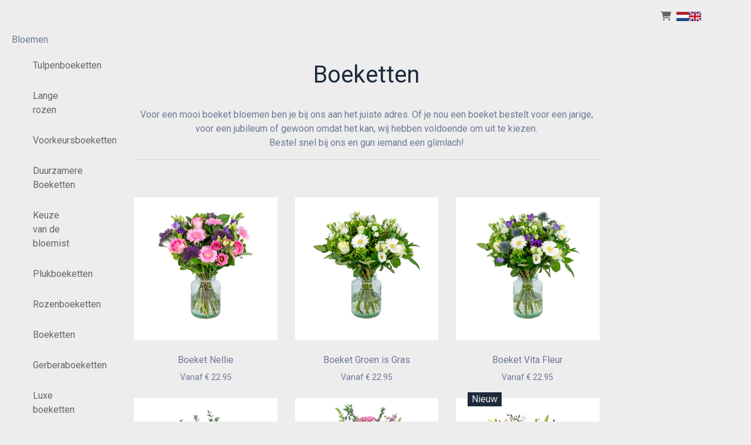

--- FILE ---
content_type: text/html; charset=UTF-8
request_url: https://bloembinderij-nellie.nl/categorie/boeketten/
body_size: 5631
content:
<!DOCTYPE html>
<html lang="nl">


<head>
    
    <link rel="canonical" href="https://bloembinderij-nellie.nl/categorie/boeketten/" />

<!-- HTML5 Shim and Respond.js IE8 support of HTML5 elements and media queries -->
<!-- WARNING: Respond.js doesn't work if you view the page via file:// -->
<!--[if lt IE 9]>
<script src="https://oss.maxcdn.com/libs/html5shiv/3.7.0/html5shiv.js"></script>
<script src="https://oss.maxcdn.com/libs/respond.js/1.3.0/respond.min.js"></script>
<![endif]-->
<meta charset="utf-8">
<meta http-equiv="X-UA-Compatible" content="IE=edge">
<meta name="viewport" content="width=device-width, initial-scale=1">
<meta name="author" content="">
<title>Boeketten - Bloembinderij Nellie</title>
<meta name="description" content="&lt;br&gt;Voor een mooi boeket bloemen ben je bij ons aan het juiste adres. Of je nou een boeket bestelt voor een jarige, voor een jubileum of gewoon omdat het kan, wij hebben voldoende om uit te kiezen.
&lt;br&gt;Bestel snel bij ons en gun iemand een glimlach!">
<!-- Bootstrap Core CSS -->
<link rel="icon" href="https://ordercentraal.nl//assets/media/favicon-florists/439065511662.jpg">
<link href="/css/bootstrap.min.css" rel="stylesheet">
<link rel="stylesheet" href="/css/fontawesome-free-6.5.1-web/css/all.min.css">
<link rel="stylesheet" href="https://maxcdn.bootstrapcdn.com/font-awesome/4.7.0/css/font-awesome.min.css">
<link rel="stylesheet" href="/assets/flag-icons/css/flag-icons.min.css">
<link rel="stylesheet" href="/css/global.css?v=2">




<script type="module" src="/build/assets/main-4ed993c7.js"></script>


<link href="https://fonts.googleapis.com/css?family=Roboto:100,300,400,700,900&display=swap" rel="stylesheet">
<link rel="stylesheet" href="/assets/plugins/custom/swiper/swiper-bundle.min.css">
<link href="/css/blue/style.css" rel="stylesheet" type="text/css">



<style>
    footer {
        background-color: #edfbea !important;
    }

    .option-selected {
        background-color: #edfbea !important;
    }

    footer i {
        color: #222020 !important;
    }

    h3.heading-shop {
        background-color: #cdd1d5 !important;
        color: #000000 !important;
    }

    p, td, label, small, .product-image-label-price, span, ol>li, ul>li, h5 {
        color: #6c7996;
    }

    .btn-custom {
        background-color: #cdd1d5 !important;
        color: #000000 !important;
    }

    .btn-outline-custom {
        border: 1px solid #cdd1d5 !important;
        color: #000000 !important;
    }

    .btn-outline-custom.text-black {
        color: black !important;
    }

    .text-button-first {
        color: #cdd1d5 !important;
    }

    .text-button-first-dark {
        /* $button_first_dark komt van adjustBrightness, escapen voor veiligheid */
        color: #afb2b6 !important;
    }

    .product-image-label {
        border-color: #cdd1d5;
    }

    .form-check-product {
        accent-color: #afb2b6;
    }

    .payment-method-label {
        border-color: #cdd1d5;
    }

    .form-check-payment-method {
        accent-color: #afb2b6;
    }

    .link-underline {
        text-decoration: underline;
        color: #489d4e !important;
    }

    a {
        color: #489d4e;
    }

    .border {
        /* $button_first_light komt van adjustBrightness, escapen voor veiligheid */
        border-color: #dcdfe2 !important;
    }

    .table-row-top-line {
        border-color: #dcdfe2;
    }

    .product-variation.active .product-image-label {
        background: #cdd1d5;
        color: #000000;
    }

    .product-variation.active .product-image-label .product-image-label-price,
    .product-variation.active .product-image-label .product-image-label-title {
        color: #000000;
    }

    .heading-primary {
        color: #1d2a3b;
    }

    .heading-secondary {
        color: #1d2a3b;
    }

    @media only screen and (max-width: 992px) {
        .dropdown-menu {
            /* background-color: transparent; */
            padding-left: 20px !important;
        }

        #sidebar {
            display: none;
        }
    }

        @media only screen and (min-width: 992px) {
        .megamenu {
            display: none;
        }
    }

    
    span.new-text {
        background: #1d2a3b;
        color: #ededed;
    }
</style><style>

    footer h4 {
        color: #2a2828 !important;
    }

    section {
        background-color: #ededed !important;
    }

    .section {
        background-color: #ededed !important;
    }

    h1, h2, h3 {
        color: #1d2a3b;
    }

    .mainNav {
        background-color: transparent !important;
    }

    .nav-link {
        color: #686464 !important;
    }

    .site-heading h1 {
        color: #1a1919 !important;
    }

    header.masthead .overlay {
        background-color: #f9fbfb !important;
    }

</style>
<style>
    footer .text-white a, footer p {
        color: #222020 !important;
    }

    .site-heading h5 {
        color: #201d1d !important;
    }

    .btn-custom {
        border-radius: 25px !important;
    }

    .btn-view {
        border: 2px solid #ffffff !important;
        color: #000000 !important;
    }

    header.masthead {
        background: url(https://ordercentraal.nl//assets/media/banner-florists/579079308245.JPG);
        background-repeat: no-repeat;
        background-size: cover;
        background-attachment: scroll;
        background-position: center;
        height: 700px;
        background-position: bottom;
        display: flex;
        align-items: center;
        z-index: 0;
        position: relative;
    }

    .masthead .btn-cusom {
        color: #000000 !important;
    }

    @media only screen and (max-width: 767px) {
        header.masthead {
            height: 350px;
        }
    }

</style>



<style type="text/css">
    .day {
        color: #000
    }

    .navbar-light .navbar-toggler {
        color: #686464 !important;
    }
</style>

</head>
<!-- ------------------header-------------->
<body class="d-flex flex-column min-vh-100 section">
    
<nav class="navbar navbar-light navbar-expand-lg fixed-top mainNav" style="position: relative;">
    <div class="container n-m" style="margin-top: 0;">
        <a class="navbar-brand text-white" href="https://bloembinderij-nellie.nl">
                        <img width="840"
                 height="200"
                 src="https://ordercentraal.nl//assets/media/logo-florists/874561807368.jpg"
                 style="width: auto; max-height: 0px; display: block; margin: 0 auto;"
                 alt="Logo"
            >
                    </a>
        <button data-toggle="collapse" data-target="#navbarResponsive" class="navbar-toggler" aria-controls="navbarResponsive" aria-expanded="false" aria-label="Toggle navigation">
            <i class="fa fa-bars"></i></button>
        <div class="collapse navbar-collapse" id="navbarResponsive">
            <ul class="navbar-nav ml-auto">
                                    <li class="nav-item dropdown megamenu">
                        <a id="megamneu-1" href="#" data-toggle="dropdown" aria-haspopup="true" aria-expanded="false" class="nav-link dropdown-toggle ">Bloemen</a>
                        <div aria-labelledby="megamneu-1" class="dropdown-menu bouquet border-0 p-0 m-0">
                            <ul class="list-unstyled">
                                                                    <li class="nav-item"><a href="/categorie/tulpenboeketten/" class="nav-link text-dark">Tulpenboeketten</a></li>
                                                                    <li class="nav-item"><a href="/categorie/lange-rozen/" class="nav-link text-dark">Lange rozen</a></li>
                                                                    <li class="nav-item"><a href="/categorie/voorkeursboeketten/" class="nav-link text-dark">Voorkeursboeketten</a></li>
                                                                    <li class="nav-item"><a href="/categorie/duurzamere-boeketten/" class="nav-link text-dark">Duurzamere Boeketten</a></li>
                                                                    <li class="nav-item"><a href="/categorie/keuze-van-de-bloemist/" class="nav-link text-dark">Keuze van de bloemist</a></li>
                                                                    <li class="nav-item"><a href="/categorie/plukboeketten/" class="nav-link text-dark">Plukboeketten</a></li>
                                                                    <li class="nav-item"><a href="/categorie/rozenboeketten/" class="nav-link text-dark">Rozenboeketten</a></li>
                                                                    <li class="nav-item"><a href="/categorie/boeketten/" class="nav-link text-dark">Boeketten</a></li>
                                                                    <li class="nav-item"><a href="/categorie/gerberaboeketten/" class="nav-link text-dark">Gerberaboeketten</a></li>
                                                                    <li class="nav-item"><a href="/categorie/luxe-boeketten/" class="nav-link text-dark">Luxe boeketten</a></li>
                                                                    <li class="nav-item"><a href="/categorie/valentijnsboeketten/" class="nav-link text-dark">Valentijnsboeketten</a></li>
                                
                                                                    <li class="nav-item"><a href="/international/" class="nav-link text-dark">Internationaal</a></li>
                                                            </ul>
                        </div>
                    </li>
                                    <li class="nav-item dropdown megamenu">
                        <a id="megamneu-1" href="#" data-toggle="dropdown" aria-haspopup="true" aria-expanded="false" class="nav-link dropdown-toggle ">Rouwbloemen</a>
                        <div aria-labelledby="megamneu-1" class="dropdown-menu bouquet border-0 p-0 m-0">
                            <ul class="list-unstyled">
                                                                    <li class="nav-item"><a href="/categorie/rouwarrangementen/" class="nav-link text-dark">Rouwarrangementen</a></li>
                                                                    <li class="nav-item"><a href="/categorie/rouwboeketten/" class="nav-link text-dark">Rouwboeketten</a></li>
                                                                    <li class="nav-item"><a href="/categorie/biedermeier-arrangementen/" class="nav-link text-dark">Biedermeier arrangementen</a></li>
                                
                                                            </ul>
                        </div>
                    </li>
                                    <li class="nav-item dropdown megamenu">
                        <a id="megamneu-1" href="#" data-toggle="dropdown" aria-haspopup="true" aria-expanded="false" class="nav-link dropdown-toggle ">Rouwboek</a>
                        <div aria-labelledby="megamneu-1" class="dropdown-menu bouquet border-0 p-0 m-0">
                            <ul class="list-unstyled">
                                                                    <li class="nav-item"><a href="/categorie/troost-in-bloemen/" class="nav-link text-dark">Troost in Bloemen</a></li>
                                
                                                            </ul>
                        </div>
                    </li>
                                    <li class="nav-item dropdown megamenu">
                        <a id="megamneu-1" href="#" data-toggle="dropdown" aria-haspopup="true" aria-expanded="false" class="nav-link dropdown-toggle ">Fruit</a>
                        <div aria-labelledby="megamneu-1" class="dropdown-menu bouquet border-0 p-0 m-0">
                            <ul class="list-unstyled">
                                                                    <li class="nav-item"><a href="/categorie/spanish-fruit-collection/" class="nav-link text-dark">Spanish Fruit Collection</a></li>
                                                                    <li class="nav-item"><a href="/categorie/country-fruit-collection/" class="nav-link text-dark">Country Fruit Collection</a></li>
                                                                    <li class="nav-item"><a href="/categorie/golden-fruit-collection/" class="nav-link text-dark">Golden Fruit Collection</a></li>
                                                                    <li class="nav-item"><a href="/categorie/woodland-fruit-collection/" class="nav-link text-dark">Woodland Fruit Collection</a></li>
                                                                    <li class="nav-item"><a href="/categorie/palm-fruit-collection/" class="nav-link text-dark">Palm Fruit Collection</a></li>
                                
                                                            </ul>
                        </div>
                    </li>
                
                                                
                <li class="nav-item"><a href="/winkelwagen/" class="nav-link" style="color: #686464;"><i class="fas fa-shopping-cart"></i></a></li>

                                    <li>
                            <div x-data="langSelect()" class="h-100 d-flex align-items-center">
        <template x-for="(langOption, id) in langOptions">
            <div class="langOption" :title="langOption.title" @click="langChange(id)">
                <div class="langOptionFlag" :class="`${langOption.class}`"></div>
            </div>
        </template>
    </div>

    <style>
        .langOption {
            margin-inline: 11px;
            cursor: pointer;
        }
    </style>

    <script type="text/javascript">
        function langSelect() {
            return {
                lang: '1',

                langOptions: {
                    1: {
                        "locale": "nl",
                        "title": "Nederlands",
                        "class": "d-block fi fi-nl"
                    },
                    2: {
                        "locale": "en",
                        "title": "English",
                        "class": "d-block fi fi-gb"
                    },
                },

                langChange(langId) {
                    const expireInOneYear = (new Date()).setFullYear(new Date().getFullYear() + 1);
                    document.cookie = `lang=${langId}; expires=${expireInOneYear}; path=/; Secure`;
                    window.location.reload();
                }
            }
        }
    </script>

                    </li>
                            </ul>
        </div>
    </div>
</nav>

    <div class="row w-100">
    <div class="col-lg-2 mainNav" id="sidebar">
        <style type="text/css">
            .borderless li {
                border: 0 none;
                background-color: transparent;
            }
        </style>
        <div class="borderless">
            <ul class="list-group">
                                    <li class="list-group-item pt-0">
                        <a href="#" style="color: #6c7996 !important;">
                            Bloemen                        </a>
                    </li>
                    <li class="list-group-item pt-0">
                        <ul class="list-group">
                                                            <li class="list-group-item pt-0">
                                    <a href="/categorie/tulpenboeketten/" class="nav-link">
                                        Tulpenboeketten                                    </a>
                                </li>
                                                            <li class="list-group-item pt-0">
                                    <a href="/categorie/lange-rozen/" class="nav-link">
                                        Lange rozen                                    </a>
                                </li>
                                                            <li class="list-group-item pt-0">
                                    <a href="/categorie/voorkeursboeketten/" class="nav-link">
                                        Voorkeursboeketten                                    </a>
                                </li>
                                                            <li class="list-group-item pt-0">
                                    <a href="/categorie/duurzamere-boeketten/" class="nav-link">
                                        Duurzamere Boeketten                                    </a>
                                </li>
                                                            <li class="list-group-item pt-0">
                                    <a href="/categorie/keuze-van-de-bloemist/" class="nav-link">
                                        Keuze van de bloemist                                    </a>
                                </li>
                                                            <li class="list-group-item pt-0">
                                    <a href="/categorie/plukboeketten/" class="nav-link">
                                        Plukboeketten                                    </a>
                                </li>
                                                            <li class="list-group-item pt-0">
                                    <a href="/categorie/rozenboeketten/" class="nav-link">
                                        Rozenboeketten                                    </a>
                                </li>
                                                            <li class="list-group-item pt-0">
                                    <a href="/categorie/boeketten/" class="nav-link">
                                        Boeketten                                    </a>
                                </li>
                                                            <li class="list-group-item pt-0">
                                    <a href="/categorie/gerberaboeketten/" class="nav-link">
                                        Gerberaboeketten                                    </a>
                                </li>
                                                            <li class="list-group-item pt-0">
                                    <a href="/categorie/luxe-boeketten/" class="nav-link">
                                        Luxe boeketten                                    </a>
                                </li>
                                                            <li class="list-group-item pt-0">
                                    <a href="/categorie/valentijnsboeketten/" class="nav-link">
                                        Valentijnsboeketten                                    </a>
                                </li>
                            
                                                            <li class="list-group-item pt-0">
                                    <a href="/international/" class="nav-link">
                                        Internationaal                                    </a>
                                </li>
                                                    </ul>
                    </li>
                                    <li class="list-group-item pt-0">
                        <a href="#" style="color: #6c7996 !important;">
                            Rouwbloemen                        </a>
                    </li>
                    <li class="list-group-item pt-0">
                        <ul class="list-group">
                                                            <li class="list-group-item pt-0">
                                    <a href="/categorie/rouwarrangementen/" class="nav-link">
                                        Rouwarrangementen                                    </a>
                                </li>
                                                            <li class="list-group-item pt-0">
                                    <a href="/categorie/rouwboeketten/" class="nav-link">
                                        Rouwboeketten                                    </a>
                                </li>
                                                            <li class="list-group-item pt-0">
                                    <a href="/categorie/biedermeier-arrangementen/" class="nav-link">
                                        Biedermeier arrangementen                                    </a>
                                </li>
                            
                                                    </ul>
                    </li>
                                    <li class="list-group-item pt-0">
                        <a href="#" style="color: #6c7996 !important;">
                            Rouwboek                        </a>
                    </li>
                    <li class="list-group-item pt-0">
                        <ul class="list-group">
                                                            <li class="list-group-item pt-0">
                                    <a href="/categorie/troost-in-bloemen/" class="nav-link">
                                        Troost in Bloemen                                    </a>
                                </li>
                            
                                                    </ul>
                    </li>
                                    <li class="list-group-item pt-0">
                        <a href="#" style="color: #6c7996 !important;">
                            Fruit                        </a>
                    </li>
                    <li class="list-group-item pt-0">
                        <ul class="list-group">
                                                            <li class="list-group-item pt-0">
                                    <a href="/categorie/spanish-fruit-collection/" class="nav-link">
                                        Spanish Fruit Collection                                    </a>
                                </li>
                                                            <li class="list-group-item pt-0">
                                    <a href="/categorie/country-fruit-collection/" class="nav-link">
                                        Country Fruit Collection                                    </a>
                                </li>
                                                            <li class="list-group-item pt-0">
                                    <a href="/categorie/golden-fruit-collection/" class="nav-link">
                                        Golden Fruit Collection                                    </a>
                                </li>
                                                            <li class="list-group-item pt-0">
                                    <a href="/categorie/woodland-fruit-collection/" class="nav-link">
                                        Woodland Fruit Collection                                    </a>
                                </li>
                                                            <li class="list-group-item pt-0">
                                    <a href="/categorie/palm-fruit-collection/" class="nav-link">
                                        Palm Fruit Collection                                    </a>
                                </li>
                            
                                                    </ul>
                    </li>
                            </ul>
        </div>
    </div>
    <div class="col-12 col-lg-8 section"><section class="section-flora text-dark d-lg-block d-md-block" style="min-height: 420px;">
    <div class="container text-center">
                <h1 class="category_title text-second mt-5">Boeketten</h1>
        <p class="category_description"><br>Voor een mooi boeket bloemen ben je bij ons aan het juiste adres. Of je nou een boeket bestelt voor een jarige, voor een jubileum of gewoon omdat het kan, wij hebben voldoende om uit te kiezen.
<br>Bestel snel bij ons en gun iemand een glimlach!</p>        <hr>
        <div class="row py-4 pt-md-5">
                                                <div class="col-md-4 mb-4">
                        <a href="/categorie/boeketten/boeket-nellie/" class="text-dark" style="text-decoration: none;">
                            <div class="flora-img position-relative">
                                <div class="overflow-hidden mb-4">
                                    <img src="https://ordercentraal.nl//data/uploads/product/product_169997151951.jpg" class="img-fluid">
                                </div>
                                                                <h6 style="color: #6c7996;">Boeket Nellie</h6>
                                                                    <small style="color: #6c7996;">Vanaf &euro; 22.95</small>
                                                            </div>
                        </a>
                    </div>
                                    <div class="col-md-4 mb-4">
                        <a href="/categorie/boeketten/boeket-groen-is-gras/" class="text-dark" style="text-decoration: none;">
                            <div class="flora-img position-relative">
                                <div class="overflow-hidden mb-4">
                                    <img src="https://ordercentraal.nl//data/uploads/product/product_169997140269.jpg" class="img-fluid">
                                </div>
                                                                <h6 style="color: #6c7996;">Boeket Groen is Gras</h6>
                                                                    <small style="color: #6c7996;">Vanaf &euro; 22.95</small>
                                                            </div>
                        </a>
                    </div>
                                    <div class="col-md-4 mb-4">
                        <a href="/categorie/boeketten/boeket-vita-fleur/" class="text-dark" style="text-decoration: none;">
                            <div class="flora-img position-relative">
                                <div class="overflow-hidden mb-4">
                                    <img src="https://ordercentraal.nl//data/uploads/product/product_169997163930.jpg" class="img-fluid">
                                </div>
                                                                <h6 style="color: #6c7996;">Boeket Vita Fleur</h6>
                                                                    <small style="color: #6c7996;">Vanaf &euro; 22.95</small>
                                                            </div>
                        </a>
                    </div>
                                    <div class="col-md-4 mb-4">
                        <a href="/categorie/boeketten/boeket-flower-art/" class="text-dark" style="text-decoration: none;">
                            <div class="flora-img position-relative">
                                <div class="overflow-hidden mb-4">
                                    <img src="https://ordercentraal.nl//data/uploads/product/product_169084012185.webp" class="img-fluid">
                                </div>
                                                                <h6 style="color: #6c7996;">Boeket Flower Art</h6>
                                                                    <small style="color: #6c7996;">Vanaf &euro; 24.95</small>
                                                            </div>
                        </a>
                    </div>
                                    <div class="col-md-4 mb-4">
                        <a href="/categorie/boeketten/boeket-florajoy/" class="text-dark" style="text-decoration: none;">
                            <div class="flora-img position-relative">
                                <div class="overflow-hidden mb-4">
                                    <img src="https://ordercentraal.nl//data/uploads/product/product_166602041001.jpg" class="img-fluid">
                                </div>
                                                                <h6 style="color: #6c7996;">Boeket Florajoy</h6>
                                                                    <small style="color: #6c7996;">Vanaf &euro; 23.95</small>
                                                            </div>
                        </a>
                    </div>
                                    <div class="col-md-4 mb-4">
                        <a href="/categorie/boeketten/boeket-lola/" class="text-dark" style="text-decoration: none;">
                            <div class="flora-img position-relative">
                                <div class="overflow-hidden mb-4">
                                    <img src="https://ordercentraal.nl//data/uploads/product/product_169084041390.webp" class="img-fluid">
                                </div>
                                                                    <span class="new-text">Nieuw</span>
                                                                <h6 style="color: #6c7996;">Boeket Lola</h6>
                                                                    <small style="color: #6c7996;">Vanaf &euro; 26.95</small>
                                                            </div>
                        </a>
                    </div>
                                    <div class="col-md-4 mb-4">
                        <a href="/categorie/boeketten/boeket-k-do/" class="text-dark" style="text-decoration: none;">
                            <div class="flora-img position-relative">
                                <div class="overflow-hidden mb-4">
                                    <img src="https://ordercentraal.nl//data/uploads/product/product_170126640486.jpg" class="img-fluid">
                                </div>
                                                                <h6 style="color: #6c7996;">Boeket K-Do</h6>
                                                                    <small style="color: #6c7996;">Vanaf &euro; 22.95</small>
                                                            </div>
                        </a>
                    </div>
                                    <div class="col-md-4 mb-4">
                        <a href="/categorie/boeketten/boeket-engel/" class="text-dark" style="text-decoration: none;">
                            <div class="flora-img position-relative">
                                <div class="overflow-hidden mb-4">
                                    <img src="https://ordercentraal.nl//data/uploads/product/product_170126708697.jpg" class="img-fluid">
                                </div>
                                                                <h6 style="color: #6c7996;">Boeket Engel</h6>
                                                                    <small style="color: #6c7996;">Vanaf &euro; 24.95</small>
                                                            </div>
                        </a>
                    </div>
                                    <div class="col-md-4 mb-4">
                        <a href="/categorie/boeketten/boeket-moon-bloom/" class="text-dark" style="text-decoration: none;">
                            <div class="flora-img position-relative">
                                <div class="overflow-hidden mb-4">
                                    <img src="https://ordercentraal.nl//data/uploads/product/product_169997126211.jpg" class="img-fluid">
                                </div>
                                                                <h6 style="color: #6c7996;">Boeket Moon Bloom</h6>
                                                                    <small style="color: #6c7996;">Vanaf &euro; 22.95</small>
                                                            </div>
                        </a>
                    </div>
                                    <div class="col-md-4 mb-4">
                        <a href="/categorie/boeketten/boeket-bon-bon-fleur/" class="text-dark" style="text-decoration: none;">
                            <div class="flora-img position-relative">
                                <div class="overflow-hidden mb-4">
                                    <img src="https://ordercentraal.nl//data/uploads/product/product_162609134688.jpg" class="img-fluid">
                                </div>
                                                                <h6 style="color: #6c7996;">Boeket Bon Bon Fleur</h6>
                                                                    <small style="color: #6c7996;">Vanaf &euro; 23.95</small>
                                                            </div>
                        </a>
                    </div>
                                    <div class="col-md-4 mb-4">
                        <a href="/categorie/boeketten/boeket-alissa/" class="text-dark" style="text-decoration: none;">
                            <div class="flora-img position-relative">
                                <div class="overflow-hidden mb-4">
                                    <img src="https://ordercentraal.nl//data/uploads/product/product_164387980944.jpg" class="img-fluid">
                                </div>
                                                                    <span class="new-text">Nieuw</span>
                                                                <h6 style="color: #6c7996;">Boeket Alissa</h6>
                                                                    <small style="color: #6c7996;">Vanaf &euro; 22.95</small>
                                                            </div>
                        </a>
                    </div>
                                    <div class="col-md-4 mb-4">
                        <a href="/categorie/boeketten/boeket-mariska/" class="text-dark" style="text-decoration: none;">
                            <div class="flora-img position-relative">
                                <div class="overflow-hidden mb-4">
                                    <img src="https://ordercentraal.nl//data/uploads/product/product_164387963817.jpg" class="img-fluid">
                                </div>
                                                                    <span class="new-text">Nieuw</span>
                                                                <h6 style="color: #6c7996;">Boeket Mariska</h6>
                                                                    <small style="color: #6c7996;">Vanaf &euro; 23.95</small>
                                                            </div>
                        </a>
                    </div>
                                    <div class="col-md-4 mb-4">
                        <a href="/categorie/boeketten/boeket-liza-choice/" class="text-dark" style="text-decoration: none;">
                            <div class="flora-img position-relative">
                                <div class="overflow-hidden mb-4">
                                    <img src="https://ordercentraal.nl//data/uploads/product/product_163249069104.jpg" class="img-fluid">
                                </div>
                                                                <h6 style="color: #6c7996;">Boeket  Liza Choice</h6>
                                                                    <small style="color: #6c7996;">Vanaf &euro; 21.95</small>
                                                            </div>
                        </a>
                    </div>
                                    <div class="col-md-4 mb-4">
                        <a href="/categorie/boeketten/boeket-tamara/" class="text-dark" style="text-decoration: none;">
                            <div class="flora-img position-relative">
                                <div class="overflow-hidden mb-4">
                                    <img src="https://ordercentraal.nl//data/uploads/product/product_164387947482.jpg" class="img-fluid">
                                </div>
                                                                    <span class="new-text">Nieuw</span>
                                                                <h6 style="color: #6c7996;">Boeket Tamara</h6>
                                                                    <small style="color: #6c7996;">Vanaf &euro; 21.95</small>
                                                            </div>
                        </a>
                    </div>
                                    <div class="col-md-4 mb-4">
                        <a href="/categorie/boeketten/boeket-fleurieus/" class="text-dark" style="text-decoration: none;">
                            <div class="flora-img position-relative">
                                <div class="overflow-hidden mb-4">
                                    <img src="https://ordercentraal.nl//data/uploads/product/product_166602083076.jpg" class="img-fluid">
                                </div>
                                                                <h6 style="color: #6c7996;">Boeket Fleurieus</h6>
                                                                    <small style="color: #6c7996;">Vanaf &euro; 23.95</small>
                                                            </div>
                        </a>
                    </div>
                                    </div>
    </div>
</section>


</div></div>

<footer class="pt-pd-4">
    <div class="container text-white">
        <div class="row">
            <div class="col-md-4 col-lg-4 mb-2">
                <a class="navbar-brand text-white" href="https://bloembinderij-nellie.nl">
                                        <img width="840" height="200" src="https://ordercentraal.nl//assets/media/logo-florists/874561807368.jpg" style="width: auto; max-height: 85px; display: block; margin: 0 auto; margin-bottom: 20px;">
                                    </a>
                <p>detailhandel in bloemen en planten, specialist in het maken van bloemwerk voor elke gelegenheid</p>
                <ul class="social-list">
                    <li><a href="http://www.bloembinderij-nellie.nl/#" class="social-anchor"><i class="fa fa-facebook" aria-hidden="true"></i></a></li>                                        <li><a href="http://www.bloembinderij-nellie.nl/#" class="social-anchor"><i class="fa fa-twitter" aria-hidden="true"></i></a></li>                                    </ul>
            </div>
            <div class="col-md-5 col-lg-5 mb-2">
            <ul class="list-unstyled menulist">
                
                        <li><a href="https://bloembinderij-nellie.nl/algemene-voorwaarden/">Algemene voorwaarden</a></li>
                    
                        <li><a href="https://bloembinderij-nellie.nl/privacy/">Privacy</a></li>
                                    </ul>
            </div>
            <div class="col-md-3 col-lg-3 mb-2">
                <div>
                    <h4 style="margin-bottom: 25px;">Bloembinderij Nellie</h4>
                    <ul class="list-unstyled">
                        <li>
                            <a href="">
                                <i class="fas fa-map-marker-alt footer-icon"></i> 
                                DORPSSTRAAT, 51<br>
                                1657AB 
                                Abbekerk<br>
                                Nederland                            </a>
                        </li>
                        <li>
                            <a href="/cdn-cgi/l/email-protection#94b4fabaf6fbe7e7e0f5f0d4e3fbf8f9f5fdf8bafaf8">
                                <i class="fas fa-envelope footer-icon"></i> 
                                <span class="__cf_email__" data-cfemail="224c0c404d515156434662554d4e4f434b4e0c4c4e">[email&#160;protected]</span>                            </a>
                        </li>
                        <li>
                            <a href="tel: 0229581550">
                                <i class="fas fa-phone footer-icon"></i> 
                                0229581550                            </a>
                        </li>
                    </ul>
                </div>
            </div>
        </div>
        <div class="row">
            <hr>
            <div class="col-12 col-md-6 text-center text-md-left">
                <p class="mb-0">© Bloembinderij Nellie</p>
            </div>
            <div class="col-12 col-md-6 text-center text-md-right">
                                <p class="mb-0">Powered by <a href="https://wybloemisten.nl">WYBloemisten</a></p>
                            </div>
        </div>
    </div>
</footer>


<script data-cfasync="false" src="/cdn-cgi/scripts/5c5dd728/cloudflare-static/email-decode.min.js"></script><script src="/js/scripts.js"></script>


<!-- jQuery -->
<script src="/js/jquery-3.7.1.min.js"></script>

            <!-- Bootstrap Core JavaScript -->
        <script src="/js/bootstrap.min.js"></script>
    
<!-- Bootstrap Core JavaScript -->
<script src="/assets/plugins/custom/swiper/swiper-bundle.min.js"></script>
<script src="/assets/plugins/custom/select2/select2.min.js"></script>
<script>
  var screenxs = 767;

  if (window.innerWidth <= screenxs) {
    $(".navbar").removeClass("fixed-top");
  } else {
    $(".navbar").addClass("fixed-top");
  }

	$(window).resize(function() {
		if (window.innerWidth <= screenxs) {
			$(".navbar").removeClass("fixed-top");
		} else {
			$(".navbar").addClass("fixed-top");
		}
	});
</script>


<script type="text/javascript">
function getcaptcha() {
    $.ajax({
        type: 'post',
        url: '/functions/captcha.php',
        success: function (response) {
            $('#captcha').attr('src','/functions/captcha.php')
        }
    });
}
</script>

<script src="/js/alpinejs-3.14.8.min.js" defer></script>




<script defer src="https://static.cloudflareinsights.com/beacon.min.js/vcd15cbe7772f49c399c6a5babf22c1241717689176015" integrity="sha512-ZpsOmlRQV6y907TI0dKBHq9Md29nnaEIPlkf84rnaERnq6zvWvPUqr2ft8M1aS28oN72PdrCzSjY4U6VaAw1EQ==" data-cf-beacon='{"version":"2024.11.0","token":"c94ef62973ad4378bdca46eb01046a02","r":1,"server_timing":{"name":{"cfCacheStatus":true,"cfEdge":true,"cfExtPri":true,"cfL4":true,"cfOrigin":true,"cfSpeedBrain":true},"location_startswith":null}}' crossorigin="anonymous"></script>
</body>
</html>